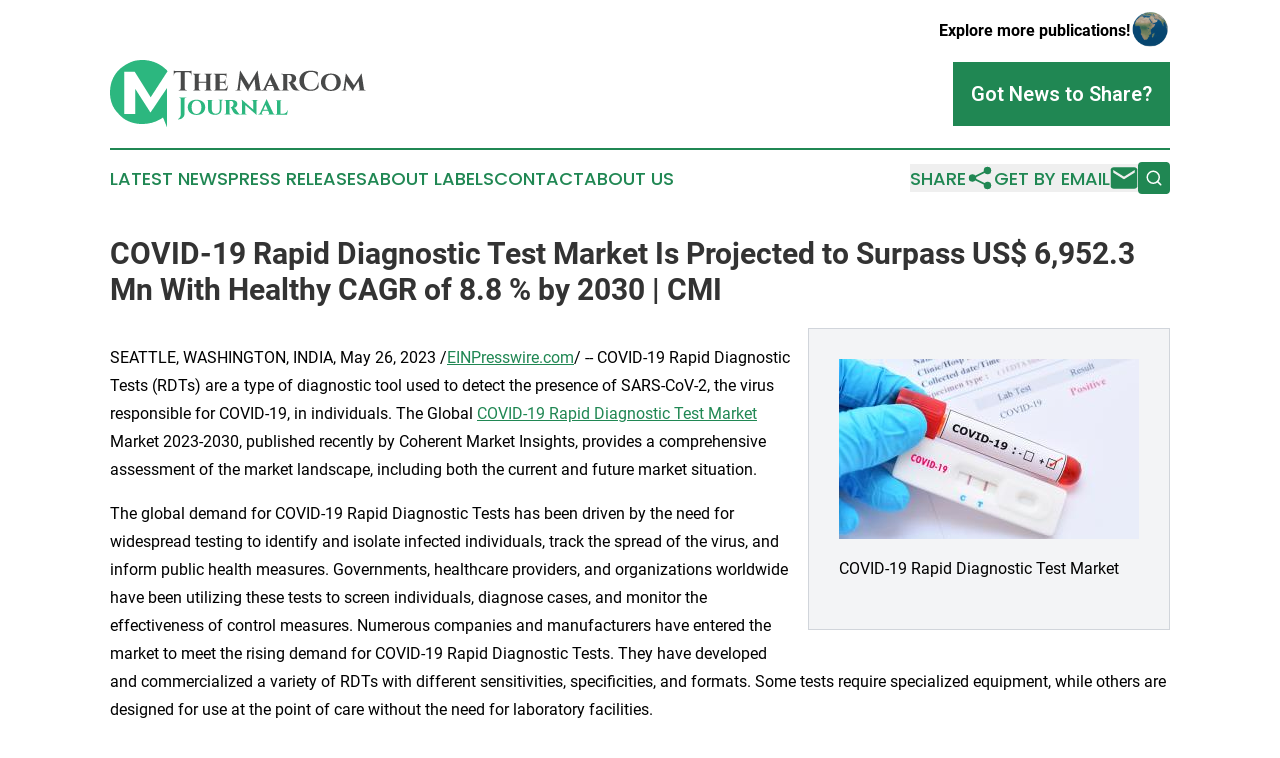

--- FILE ---
content_type: text/html;charset=utf-8
request_url: https://www.themarcomjournal.com/article/635996680-covid-19-rapid-diagnostic-test-market-is-projected-to-surpass-us-6-952-3-mn-with-healthy-cagr-of-8-8-by-2030-cmi
body_size: 8535
content:
<!DOCTYPE html>
<html lang="en">
<head>
  <title>COVID-19 Rapid Diagnostic Test Market Is Projected to Surpass US$ 6,952.3 Mn With Healthy CAGR of 8.8 % by 2030 | CMI | The MarCom Journal</title>
  <meta charset="utf-8">
  <meta name="viewport" content="width=device-width, initial-scale=1">
    <meta name="description" content="The MarCom Journal is an online news publication focusing on media, advertising &amp; marcom: Your media and advertising news reporter">
    <link rel="icon" href="https://cdn.newsmatics.com/agp/sites/themarcomjournal-favicon-1.png" type="image/png">
  <meta name="csrf-token" content="08F5s4qLSKghe13B8evQRaEptqkBHyfChpg3n6VPjsw=">
  <meta name="csrf-param" content="authenticity_token">
  <link href="/css/styles.min.css?v1d0b8e25eaccc1ca72b30a2f13195adabfa54991" rel="stylesheet" data-turbo-track="reload">
  <link rel="stylesheet" href="/plugins/vanilla-cookieconsent/cookieconsent.css?v1d0b8e25eaccc1ca72b30a2f13195adabfa54991">
  
<style type="text/css">
    :root {
        --color-primary-background: rgba(32, 135, 83, 0.3);
        --color-primary: #208753;
        --color-secondary: #484949;
    }
</style>

  <script type="importmap">
    {
      "imports": {
          "adController": "/js/controllers/adController.js?v1d0b8e25eaccc1ca72b30a2f13195adabfa54991",
          "alertDialog": "/js/controllers/alertDialog.js?v1d0b8e25eaccc1ca72b30a2f13195adabfa54991",
          "articleListController": "/js/controllers/articleListController.js?v1d0b8e25eaccc1ca72b30a2f13195adabfa54991",
          "dialog": "/js/controllers/dialog.js?v1d0b8e25eaccc1ca72b30a2f13195adabfa54991",
          "flashMessage": "/js/controllers/flashMessage.js?v1d0b8e25eaccc1ca72b30a2f13195adabfa54991",
          "gptAdController": "/js/controllers/gptAdController.js?v1d0b8e25eaccc1ca72b30a2f13195adabfa54991",
          "hamburgerController": "/js/controllers/hamburgerController.js?v1d0b8e25eaccc1ca72b30a2f13195adabfa54991",
          "labelsDescription": "/js/controllers/labelsDescription.js?v1d0b8e25eaccc1ca72b30a2f13195adabfa54991",
          "searchController": "/js/controllers/searchController.js?v1d0b8e25eaccc1ca72b30a2f13195adabfa54991",
          "videoController": "/js/controllers/videoController.js?v1d0b8e25eaccc1ca72b30a2f13195adabfa54991",
          "navigationController": "/js/controllers/navigationController.js?v1d0b8e25eaccc1ca72b30a2f13195adabfa54991"          
      }
    }
  </script>
  <script>
      (function(w,d,s,l,i){w[l]=w[l]||[];w[l].push({'gtm.start':
      new Date().getTime(),event:'gtm.js'});var f=d.getElementsByTagName(s)[0],
      j=d.createElement(s),dl=l!='dataLayer'?'&l='+l:'';j.async=true;
      j.src='https://www.googletagmanager.com/gtm.js?id='+i+dl;
      f.parentNode.insertBefore(j,f);
      })(window,document,'script','dataLayer','GTM-KGCXW2X');
  </script>

  <script>
    window.dataLayer.push({
      'cookie_settings': 'delta'
    });
  </script>
</head>
<body class="df-5 is-subpage">
<noscript>
  <iframe src="https://www.googletagmanager.com/ns.html?id=GTM-KGCXW2X"
          height="0" width="0" style="display:none;visibility:hidden"></iframe>
</noscript>
<div class="layout">

  <!-- Top banner -->
  <div class="max-md:hidden w-full content universal-ribbon-inner flex justify-end items-center">
    <a href="https://www.affinitygrouppublishing.com/" target="_blank" class="brands">
      <span class="font-bold text-black">Explore more publications!</span>
      <div>
        <img src="/images/globe.png" height="40" width="40" class="icon-globe"/>
      </div>
    </a>
  </div>
  <header data-controller="hamburger">
  <div class="content">
    <div class="header-top">
      <div class="flex gap-2 masthead-container justify-between items-center">
        <div class="mr-4 logo-container">
          <a href="/">
              <img src="https://cdn.newsmatics.com/agp/sites/themarcomjournal-logo-1.svg" alt="The MarCom Journal"
                class="max-md:!h-[60px] lg:!max-h-[115px]" height="68"
                width="auto" />
          </a>
        </div>
        <button class="hamburger relative w-8 h-6">
          <span aria-hidden="true"
            class="block absolute h-[2px] w-9 bg-[--color-primary] transform transition duration-500 ease-in-out -translate-y-[15px]"></span>
          <span aria-hidden="true"
            class="block absolute h-[2px] w-7 bg-[--color-primary] transform transition duration-500 ease-in-out translate-x-[7px]"></span>
          <span aria-hidden="true"
            class="block absolute h-[2px] w-9 bg-[--color-primary] transform transition duration-500 ease-in-out translate-y-[15px]"></span>
        </button>
        <a href="/submit-news" class="max-md:hidden button button-upload-content button-primary w-fit">
          <span>Got News to Share?</span>
        </a>
      </div>
      <!--  Screen size line  -->
      <div class="absolute bottom-0 -ml-[20px] w-screen h-[1px] bg-[--color-primary] z-50 md:hidden">
      </div>
    </div>
    <!-- Navigation bar -->
    <div class="navigation is-hidden-on-mobile" id="main-navigation">
      <div class="w-full md:hidden">
        <div data-controller="search" class="relative w-full">
  <div data-search-target="form" class="relative active">
    <form data-action="submit->search#performSearch" class="search-form">
      <input type="text" name="query" placeholder="Search..." data-search-target="input" class="search-input md:hidden" />
      <button type="button" data-action="click->search#toggle" data-search-target="icon" class="button-search">
        <img height="18" width="18" src="/images/search.svg" />
      </button>
    </form>
  </div>
</div>

      </div>
      <nav class="navigation-part">
          <a href="/latest-news" class="nav-link">
            Latest News
          </a>
          <a href="/press-releases" class="nav-link">
            Press Releases
          </a>
          <a href="/about-labels" class="nav-link">
            About Labels
          </a>
          <a href="/contact" class="nav-link">
            Contact
          </a>
          <a href="/about" class="nav-link">
            About Us
          </a>
      </nav>
      <div class="w-full md:w-auto md:justify-end">
        <div data-controller="navigation" class="header-actions hidden">
  <button class="nav-link flex gap-1 items-center" onclick="window.ShareDialog.openDialog()">
    <span data-navigation-target="text">
      Share
    </span>
    <span class="icon-share"></span>
  </button>
  <button onclick="window.AlertDialog.openDialog()" class="nav-link nav-link-email flex items-center gap-1.5">
    <span data-navigation-target="text">
      Get by Email
    </span>
    <span class="icon-mail"></span>
  </button>
  <div class="max-md:hidden">
    <div data-controller="search" class="relative w-full">
  <div data-search-target="form" class="relative active">
    <form data-action="submit->search#performSearch" class="search-form">
      <input type="text" name="query" placeholder="Search..." data-search-target="input" class="search-input md:hidden" />
      <button type="button" data-action="click->search#toggle" data-search-target="icon" class="button-search">
        <img height="18" width="18" src="/images/search.svg" />
      </button>
    </form>
  </div>
</div>

  </div>
</div>

      </div>
      <a href="/submit-news" class="md:hidden uppercase button button-upload-content button-primary w-fit">
        <span>Got News to Share?</span>
      </a>
      <a href="https://www.affinitygrouppublishing.com/" target="_blank" class="nav-link-agp">
        Explore more publications!
        <img src="/images/globe.png" height="35" width="35" />
      </a>
    </div>
  </div>
</header>

  <div id="main-content" class="content">
    <div id="flash-message"></div>
    <h1>COVID-19 Rapid Diagnostic Test Market Is Projected to Surpass US$ 6,952.3 Mn With Healthy CAGR of 8.8 % by 2030 | CMI</h1>
<div class="press-release">
  <div class="pr_images_column"><div class="pr_image"><a href="https://img.einpresswire.com/large/479118/covid-19-rapid-diagnostic-test.jpeg#750x450" target="_blank" rel="nofollow"><img src="https://img.einpresswire.com/medium/479118/covid-19-rapid-diagnostic-test.jpeg" width="300" height="180" /></a><p>COVID-19 Rapid Diagnostic Test Market</p></div></div>
<div class="pr_quote_positioner" style="width:0px;height:55em;float:left;"></div><div class="pr_quote" style="clear:left;float:left;margin:20px 10px 20px 0px;max-width:300px;padding: 25px 10px 10px 25px; font-size: 1.1em; background: transparent url('//www.einpresswire.com/images/quote_136.png') no-repeat left top;"><b>The global COVID-19 rapid diagnostic test market is estimated to be valued at US$ 3,846.9 Mn in 2022 and is expected to exhibit a CAGR of 8.8% during the forecast period (2023-2030).

&rdquo;</b><div style="float:right;font-style:italic;">&mdash; Coherent Market Insights</div></div><p>SEATTLE, WASHINGTON, INDIA, May 26, 2023 /<a href="http://www.einpresswire.com" dir="auto" rel="nofollow external" target="_blank">EINPresswire.com</a>/ -- COVID-19 Rapid Diagnostic Tests (RDTs) are a type of diagnostic tool used to detect the presence of SARS-CoV-2, the virus responsible for COVID-19, in individuals.  The Global <a href="https://www.coherentmarketinsights.com/market-insight/covid-19-rapid-diagnostic-test-market-4568" rel="external nofollow" target="_blank">COVID-19 Rapid Diagnostic Test Market</a> Market 2023-2030, published recently by Coherent Market Insights, provides a comprehensive assessment of the market landscape, including both the current and future market situation. </p>
<p>The global demand for COVID-19 Rapid Diagnostic Tests has been driven by the need for widespread testing to identify and isolate infected individuals, track the spread of the virus, and inform public health measures. Governments, healthcare providers, and organizations worldwide have been utilizing these tests to screen individuals, diagnose cases, and monitor the effectiveness of control measures. Numerous companies and manufacturers have entered the market to meet the rising demand for COVID-19 Rapid Diagnostic Tests. They have developed and commercialized a variety of RDTs with different sensitivities, specificities, and formats. Some tests require specialized equipment, while others are designed for use at the point of care without the need for laboratory facilities.</p>
<p>𝙉𝙤𝙩𝙚: 𝙐𝙥𝙙𝙖𝙩𝙚𝙙 𝙑𝙚𝙧𝙨𝙞𝙤𝙣 2023 𝙞𝙨 𝘼𝙫𝙖𝙞𝙡𝙖𝙗𝙡𝙚</p>
<p>𝐆𝐞𝐭 𝐒𝐚𝐦𝐩𝐥𝐞 𝐏𝐃𝐅 𝐨𝐟 𝐚 𝐑𝐞𝐩𝐨𝐫𝐭:<br /><a href="https://www.coherentmarketinsights.com/insight/request-sample/4568" rel="external nofollow" target="_blank">https://www.coherentmarketinsights.com/insight/request-sample/4568</a></p>
<p>𝐏𝐫𝐨𝐦𝐢𝐧𝐞𝐧𝐭 𝐊𝐞𝐲 𝐏𝐥𝐚𝐲𝐞𝐫𝐬 𝐨𝐟 𝐂𝐎𝐕𝐈𝐃-𝟏𝟗 𝐑𝐚𝐩𝐢𝐝 𝐃𝐢𝐚𝐠𝐧𝐨𝐬𝐭𝐢𝐜 𝐓𝐞𝐬𝐭 𝐌𝐚𝐫𝐤𝐞𝐭 𝐌𝐚𝐫𝐤𝐞𝐭 𝐀𝐫𝐞:</p>
<p>Top Key Players Profiles: Abbott Laboratories, F. Hoffmann-La Roche AG, Cardinal Health, Inc., Alfa Scientific Designs, Inc., Acon Laboratories, Inc., Thermo Fisher Scientific Inc., Danaher Corporation, PerkinElmer, Inc., Bio-Rad Laboratories, Inc., and Creative Diagnostics</p>
<p>𝐀𝐜𝐜𝐨𝐫𝐝𝐢𝐧𝐠 𝐭𝐨 𝐂𝐌𝐈, 𝐂𝐎𝐕𝐈𝐃-𝟏𝟗 𝐑𝐚𝐩𝐢𝐝 𝐃𝐢𝐚𝐠𝐧𝐨𝐬𝐭𝐢𝐜 𝐓𝐞𝐬𝐭 𝐌𝐚𝐫𝐤𝐞𝐭 𝐌𝐚𝐫𝐤𝐞𝐭 𝐰𝐢𝐥𝐥 𝐑𝐢𝐬𝐞 𝐈𝐧 𝐍𝐞𝐚𝐫 𝐅𝐮𝐭𝐮𝐫𝐞.</p>
<p>CAGR, gross margin, revenue, price, production growth rate, volume, value, market share, and year-over-year growth are among the COVID-19 Rapid Diagnostic Test Market Market data assessed and re-validation in the research report. The market within the market research report reveal a comprehensive analysis of the key factors driving the market growth, shaping consumer behavior, and influencing the competitive landscape. The report provides an in-depth understanding of the market&#39;s size, trends, and potential opportunities, enabling businesses to make informed decisions. Additionally, it explores the impact of macroeconomic factors, including GDP growth, inflation rates, and exchange rates, on the market dynamics. These factors not only affect the purchasing power of consumers but also influence the overall market demand.</p>
<p>Overall, the COVID-19 Rapid Diagnostic Test Market market dynamics presented in the research report offer a comprehensive view of the market&#39;s growth drivers, competitive landscape, and consumer behavior. This knowledge empowers businesses to identify market trends, capitalize on opportunities, and formulate effective strategies for sustainable growth and success.</p>
<p>𝐊𝐞𝐲 𝐒𝐞𝐠𝐦𝐞𝐧𝐭𝐬 𝐂𝐨𝐯𝐞𝐫𝐞𝐝 𝐈𝐧 𝐑𝐞𝐩𝐨𝐫𝐭:</p>
<p>Global COVID-19 Rapid Diagnostic Test Market, By Product Type:<br />Instruments<br />Reagents &amp; Kits</p>
<p>Global COVID-19 Rapid Diagnostic Test Market, By Sample Type:<br />Nasopharyngeal (NP) Swabs<br />Oropharyngeal (OP) Swabs<br />Nasal Swabs<br />Blood<br />Others (others include Saliva)</p>
<p>Global COVID-19 Rapid Diagnostic Test Market, By Test Type:<br />Molecular Testing<br />Antigen-based Testing<br />Antibody Testing<br />Others (others include CRISPR and Biosensors)</p>
<p>Global COVID-19 Rapid Diagnostic Test Market, By End User:<br />Hospitals &amp; Clinic<br />Laboratories &amp; Diagnostics Centers<br />Others</p>
<p>𝐄𝐧𝐪𝐮𝐢𝐫𝐞 𝐇𝐞𝐫𝐞 𝐁𝐞𝐟𝐨𝐫𝐞 𝐁𝐮𝐲𝐢𝐧𝐠 𝐭𝐡𝐞 𝐑𝐞𝐩𝐨𝐫𝐭:<br /><a href="https://www.coherentmarketinsights.com/insight/talk-to-analyst/4568" rel="external nofollow" target="_blank">https://www.coherentmarketinsights.com/insight/talk-to-analyst/4568</a></p>
<p>𝐆𝐥𝐨𝐛𝐚𝐥 𝐂𝐎𝐕𝐈𝐃-𝟏𝟗 𝐑𝐚𝐩𝐢𝐝 𝐃𝐢𝐚𝐠𝐧𝐨𝐬𝐭𝐢𝐜 𝐓𝐞𝐬𝐭 𝐌𝐚𝐫𝐤𝐞𝐭 𝐌𝐚𝐫𝐤𝐞𝐭 𝐒𝐩𝐥𝐢𝐭𝐬 𝐈𝐧𝐭𝐨 𝐭𝐡𝐞 𝐅𝐨𝐥𝐥𝐨𝐰𝐢𝐧𝐠 𝐑𝐞𝐠𝐢𝐨𝐧:</p>
<p>• North America: U.S. and Canada<br />• Latin America: Brazil, Argentina, Mexico, and Rest of Latin America<br />• Europe: Germany, U.K., Spain, France, Italy, Russia, and Rest of Europe<br />• Asia Pacific: China, India, Japan, Australia, South Korea, ASEAN, and Rest of Asia Pacific<br />• Middle East: GCC Countries, Israel, and Rest of Middle East<br />• Africa: South Africa, North Africa, and Central Africa</p>
<p>𝐅𝐞𝐰 𝐊𝐞𝐲 𝐑𝐞𝐚𝐬𝐨𝐧𝐬 𝐭𝐨 𝐩𝐮𝐫𝐜𝐡𝐚𝐬𝐞 𝐚 𝐦𝐚𝐫𝐤𝐞𝐭 𝐫𝐞𝐬𝐞𝐚𝐫𝐜𝐡 𝐫𝐞𝐩𝐨𝐫𝐭 :</p>
<p>Strategic decision-making: This reports provide valuable insights and data that can inform strategic decision-making. It offers a comprehensive analysis of market trends, customer behavior, competitor analysis, and industry forecasts. This information helps businesses make informed decisions about product development, market entry strategies, and resource allocation.</p>
<p>Market understanding: This research reports provide a deep understanding of the market landscape, including market size, segmentation, and growth potential. It offers detailed analysis of customer preferences, buying patterns, and market dynamics. This knowledge enables businesses to identify new opportunities, assess market attractiveness, and align their strategies accordingly.</p>
<p>Competitive analysis: The report often include detailed competitor analysis, highlighting the strengths, weaknesses, strategies, and market positions of key players in the industry. This information helps businesses benchmark themselves against competitors and identify areas where they can gain a competitive advantage. It also assists in understanding market trends and potential disruptions that may impact the industry.</p>
<p>Risk assessment and mitigation: the reports can help businesses assess risks associated with market entry, product launches, or expansions. By understanding market dynamics, customer needs, and competitive forces, companies can identify potential risks and develop strategies to mitigate them. This helps minimize uncertainties and make informed business decisions.</p>
<p>Investment evaluation: The reports provide valuable information for evaluating investment opportunities. It offers insights into market trends, growth prospects, and competitive landscapes, enabling investors to assess the potential returns and risks associated with a particular industry or company. This information assists in making informed investment decisions and maximizing investment returns.</p>
<p>Business planning: The report serves as a foundation for business planning and forecasting. It provide data-driven insights and market projections that help businesses set realistic goals, identify target markets, and develop effective marketing and sales strategies. This information is crucial for developing business plans that align with market demand and maximize growth potential.</p>
<p>Industry knowledge and expertise: This report are typically prepared by industry experts and analysts who specialize in specific sectors. By purchasing a report, businesses gain access to the expertise and knowledge of these professionals, who have conducted extensive research and analysis. This helps businesses stay updated on the latest industry trends, emerging technologies, and regulatory changes.</p>
<p>𝐃𝐢𝐫𝐞𝐜𝐭 𝐏𝐮𝐫𝐜𝐡𝐚𝐬𝐞 𝐭𝐡𝐢𝐬 𝐏𝐫𝐞𝐦𝐢𝐮𝐦 𝐑𝐞𝐩𝐨𝐫𝐭:<br /><a href="https://www.coherentmarketinsights.com/insight/buy-now/4568" rel="external nofollow" target="_blank">https://www.coherentmarketinsights.com/insight/buy-now/4568</a></p>
<p>𝐖𝐡𝐲 𝐂𝐨𝐡𝐞𝐫𝐞𝐧𝐭 𝐌𝐚𝐫𝐤𝐞𝐭 𝐈𝐧𝐬𝐢𝐠𝐡𝐭𝐬?</p>
<p>✦ Strong Market Research Expertise- Coherent Market Insights helps businesses understand the target market, including customer preferences, needs, and behaviors  to meet customer demands, leading to higher sales and customer satisfaction.</p>
<p>✦ Targeted Marketing Strategies- We help businesses analyze the competition, including strengths, weaknesses, and market share to develop effective marketing strategies and gain a competitive advantage.</p>
<p>✦ Innovative Solutions- We helps businesses identify new market opportunities and potential areas for growth. This includes new customer segments, emerging trends, and untapped markets.</p>
<p>✦ Strong Customer Service- By our Company your businesses can minimize the risk of launching new products or services that may not resonate with your target market.</p>
<p>✦ Continuous Learning- CMI provides businesses with objective data and insights that can inform decision making. This can lead to more effective and successful business strategies.</p><p class="contact" dir="auto" style="margin: 1em 0;">Mr. Shah<br />
Coherent Market Insights Pvt. Ltd.<br />
+1 206-701-6702<br />
<a href="http://www.einpresswire.com/contact_author/635996680" data-src="zo3FS26weutfHJhT">email us here</a><br />
Visit us on social media:<br />
<a href="https://www.facebook.com/CoherentMarketInsights/" rel="nofollow">Facebook</a><br />
<a href="https://twitter.com/CoherentMI" rel="nofollow">Twitter</a><br />
<a href="https://www.linkedin.com/company/coherent-market-insights/" rel="nofollow">LinkedIn</a></p>
<p>
  Legal Disclaimer:
</p>
<p>
  EIN Presswire provides this news content "as is" without warranty of any kind. We do not accept any responsibility or liability
  for the accuracy, content, images, videos, licenses, completeness, legality, or reliability of the information contained in this
  article. If you have any complaints or copyright issues related to this article, kindly contact the author above.
</p>
<img class="prtr" src="https://www.einpresswire.com/tracking/article.gif?t=5&a=9cGTDbvMtKREi2ih&i=zo3FS26weutfHJhT" alt="">
</div>

  </div>
</div>
<footer class="footer footer-with-line">
  <div class="content flex flex-col">
    <p class="footer-text text-sm mb-4 order-2 lg:order-1">© 1995-2026 Newsmatics Inc. dba Affinity Group Publishing &amp; The MarCom Journal. All Rights Reserved.</p>
    <div class="footer-nav lg:mt-2 mb-[30px] lg:mb-0 flex gap-7 flex-wrap justify-center order-1 lg:order-2">
        <a href="/about" class="footer-link">About</a>
        <a href="/archive" class="footer-link">Press Release Archive</a>
        <a href="/submit-news" class="footer-link">Submit Press Release</a>
        <a href="/legal/terms" class="footer-link">Terms &amp; Conditions</a>
        <a href="/legal/dmca" class="footer-link">Copyright/DMCA Policy</a>
        <a href="/legal/privacy" class="footer-link">Privacy Policy</a>
        <a href="/contact" class="footer-link">Contact</a>
    </div>
  </div>
</footer>
<div data-controller="dialog" data-dialog-url-value="/" data-action="click->dialog#clickOutside">
  <dialog
    class="modal-shadow fixed backdrop:bg-black/20 z-40 text-left bg-white rounded-full w-[350px] h-[350px] overflow-visible"
    data-dialog-target="modal"
  >
    <div class="text-center h-full flex items-center justify-center">
      <button data-action="click->dialog#close" type="button" class="modal-share-close-button">
        ✖
      </button>
      <div>
        <div class="mb-4">
          <h3 class="font-bold text-[28px] mb-3">Share us</h3>
          <span class="text-[14px]">on your social networks:</span>
        </div>
        <div class="flex gap-6 justify-center text-center">
          <a href="https://www.facebook.com/sharer.php?u=https://www.themarcomjournal.com" class="flex flex-col items-center font-bold text-[#4a4a4a] text-sm" target="_blank">
            <span class="h-[55px] flex items-center">
              <img width="40px" src="/images/fb.png" alt="Facebook" class="mb-2">
            </span>
            <span class="text-[14px]">
              Facebook
            </span>
          </a>
          <a href="https://www.linkedin.com/sharing/share-offsite/?url=https://www.themarcomjournal.com" class="flex flex-col items-center font-bold text-[#4a4a4a] text-sm" target="_blank">
            <span class="h-[55px] flex items-center">
              <img width="40px" height="40px" src="/images/linkedin.png" alt="LinkedIn" class="mb-2">
            </span>
            <span class="text-[14px]">
            LinkedIn
            </span>
          </a>
        </div>
      </div>
    </div>
  </dialog>
</div>

<div data-controller="alert-dialog" data-action="click->alert-dialog#clickOutside">
  <dialog
    class="fixed backdrop:bg-black/20 modal-shadow z-40 text-left bg-white rounded-full w-full max-w-[450px] aspect-square overflow-visible"
    data-alert-dialog-target="modal">
    <div class="flex items-center text-center -mt-4 h-full flex-1 p-8 md:p-12">
      <button data-action="click->alert-dialog#close" type="button" class="modal-close-button">
        ✖
      </button>
      <div class="w-full" data-alert-dialog-target="subscribeForm">
        <img class="w-8 mx-auto mb-4" src="/images/agps.svg" alt="AGPs" />
        <p class="md:text-lg">Get the latest news on this topic.</p>
        <h3 class="dialog-title mt-4">SIGN UP FOR FREE TODAY</h3>
        <form data-action="submit->alert-dialog#submit" method="POST" action="/alerts">
  <input type="hidden" name="authenticity_token" value="08F5s4qLSKghe13B8evQRaEptqkBHyfChpg3n6VPjsw=">

  <input data-alert-dialog-target="fullnameInput" type="text" name="fullname" id="fullname" autocomplete="off" tabindex="-1">
  <label>
    <input data-alert-dialog-target="emailInput" placeholder="Email address" name="email" type="email"
      value=""
      class="rounded-xs mb-2 block w-full bg-white px-4 py-2 text-gray-900 border-[1px] border-solid border-gray-600 focus:border-2 focus:border-gray-800 placeholder:text-gray-400"
      required>
  </label>
  <div class="text-red-400 text-sm" data-alert-dialog-target="errorMessage"></div>

  <input data-alert-dialog-target="timestampInput" type="hidden" name="timestamp" value="1768546044" autocomplete="off" tabindex="-1">

  <input type="submit" value="Sign Up"
    class="!rounded-[3px] w-full mt-2 mb-4 bg-primary px-5 py-2 leading-5 font-semibold text-white hover:color-primary/75 cursor-pointer">
</form>
<a data-action="click->alert-dialog#close" class="text-black underline hover:no-underline inline-block mb-4" href="#">No Thanks</a>
<p class="text-[15px] leading-[22px]">
  By signing to this email alert, you<br /> agree to our
  <a href="/legal/terms" class="underline text-primary hover:no-underline" target="_blank">Terms & Conditions</a>
</p>

      </div>
      <div data-alert-dialog-target="checkEmail" class="hidden">
        <img class="inline-block w-9" src="/images/envelope.svg" />
        <h3 class="dialog-title">Check Your Email</h3>
        <p class="text-lg mb-12">We sent a one-time activation link to <b data-alert-dialog-target="userEmail"></b>.
          Just click on the link to
          continue.</p>
        <p class="text-lg">If you don't see the email in your inbox, check your spam folder or <a
            class="underline text-primary hover:no-underline" data-action="click->alert-dialog#showForm" href="#">try
            again</a>
        </p>
      </div>

      <!-- activated -->
      <div data-alert-dialog-target="activated" class="hidden">
        <img class="w-8 mx-auto mb-4" src="/images/agps.svg" alt="AGPs" />
        <h3 class="dialog-title">SUCCESS</h3>
        <p class="text-lg">You have successfully confirmed your email and are subscribed to <b>
            The MarCom Journal
          </b> daily
          news alert.</p>
      </div>
      <!-- alreadyActivated -->
      <div data-alert-dialog-target="alreadyActivated" class="hidden">
        <img class="w-8 mx-auto mb-4" src="/images/agps.svg" alt="AGPs" />
        <h3 class="dialog-title">Alert was already activated</h3>
        <p class="text-lg">It looks like you have already confirmed and are receiving the <b>
            The MarCom Journal
          </b> daily news
          alert.</p>
      </div>
      <!-- activateErrorMessage -->
      <div data-alert-dialog-target="activateErrorMessage" class="hidden">
        <img class="w-8 mx-auto mb-4" src="/images/agps.svg" alt="AGPs" />
        <h3 class="dialog-title">Oops!</h3>
        <p class="text-lg mb-4">It looks like something went wrong. Please try again.</p>
        <form data-action="submit->alert-dialog#submit" method="POST" action="/alerts">
  <input type="hidden" name="authenticity_token" value="08F5s4qLSKghe13B8evQRaEptqkBHyfChpg3n6VPjsw=">

  <input data-alert-dialog-target="fullnameInput" type="text" name="fullname" id="fullname" autocomplete="off" tabindex="-1">
  <label>
    <input data-alert-dialog-target="emailInput" placeholder="Email address" name="email" type="email"
      value=""
      class="rounded-xs mb-2 block w-full bg-white px-4 py-2 text-gray-900 border-[1px] border-solid border-gray-600 focus:border-2 focus:border-gray-800 placeholder:text-gray-400"
      required>
  </label>
  <div class="text-red-400 text-sm" data-alert-dialog-target="errorMessage"></div>

  <input data-alert-dialog-target="timestampInput" type="hidden" name="timestamp" value="1768546044" autocomplete="off" tabindex="-1">

  <input type="submit" value="Sign Up"
    class="!rounded-[3px] w-full mt-2 mb-4 bg-primary px-5 py-2 leading-5 font-semibold text-white hover:color-primary/75 cursor-pointer">
</form>
<a data-action="click->alert-dialog#close" class="text-black underline hover:no-underline inline-block mb-4" href="#">No Thanks</a>
<p class="text-[15px] leading-[22px]">
  By signing to this email alert, you<br /> agree to our
  <a href="/legal/terms" class="underline text-primary hover:no-underline" target="_blank">Terms & Conditions</a>
</p>

      </div>

      <!-- deactivated -->
      <div data-alert-dialog-target="deactivated" class="hidden">
        <img class="w-8 mx-auto mb-4" src="/images/agps.svg" alt="AGPs" />
        <h3 class="dialog-title">You are Unsubscribed!</h3>
        <p class="text-lg">You are no longer receiving the <b>
            The MarCom Journal
          </b>daily news alert.</p>
      </div>
      <!-- alreadyDeactivated -->
      <div data-alert-dialog-target="alreadyDeactivated" class="hidden">
        <img class="w-8 mx-auto mb-4" src="/images/agps.svg" alt="AGPs" />
        <h3 class="dialog-title">You have already unsubscribed!</h3>
        <p class="text-lg">You are no longer receiving the <b>
            The MarCom Journal
          </b> daily news alert.</p>
      </div>
      <!-- deactivateErrorMessage -->
      <div data-alert-dialog-target="deactivateErrorMessage" class="hidden">
        <img class="w-8 mx-auto mb-4" src="/images/agps.svg" alt="AGPs" />
        <h3 class="dialog-title">Oops!</h3>
        <p class="text-lg">Try clicking the Unsubscribe link in the email again and if it still doesn't work, <a
            href="/contact">contact us</a></p>
      </div>
    </div>
  </dialog>
</div>

<script src="/plugins/vanilla-cookieconsent/cookieconsent.umd.js?v1d0b8e25eaccc1ca72b30a2f13195adabfa54991"></script>
  <script src="/js/cookieconsent.js?v1d0b8e25eaccc1ca72b30a2f13195adabfa54991"></script>

<script type="module" src="/js/app.js?v1d0b8e25eaccc1ca72b30a2f13195adabfa54991"></script>
</body>
</html>
